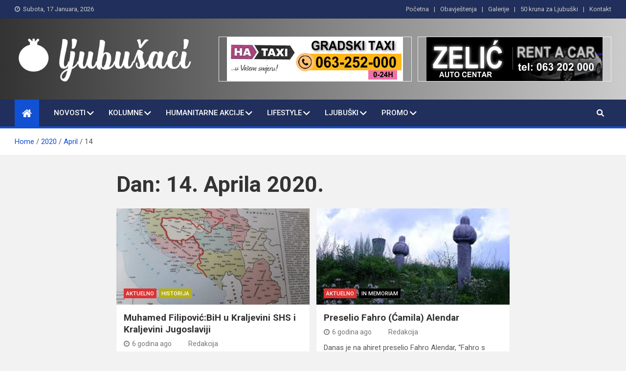

--- FILE ---
content_type: text/html; charset=utf-8
request_url: https://www.google.com/recaptcha/api2/aframe
body_size: 266
content:
<!DOCTYPE HTML><html><head><meta http-equiv="content-type" content="text/html; charset=UTF-8"></head><body><script nonce="lAxlZcTUdiiz4_TVrug2Mw">/** Anti-fraud and anti-abuse applications only. See google.com/recaptcha */ try{var clients={'sodar':'https://pagead2.googlesyndication.com/pagead/sodar?'};window.addEventListener("message",function(a){try{if(a.source===window.parent){var b=JSON.parse(a.data);var c=clients[b['id']];if(c){var d=document.createElement('img');d.src=c+b['params']+'&rc='+(localStorage.getItem("rc::a")?sessionStorage.getItem("rc::b"):"");window.document.body.appendChild(d);sessionStorage.setItem("rc::e",parseInt(sessionStorage.getItem("rc::e")||0)+1);localStorage.setItem("rc::h",'1768641468092');}}}catch(b){}});window.parent.postMessage("_grecaptcha_ready", "*");}catch(b){}</script></body></html>